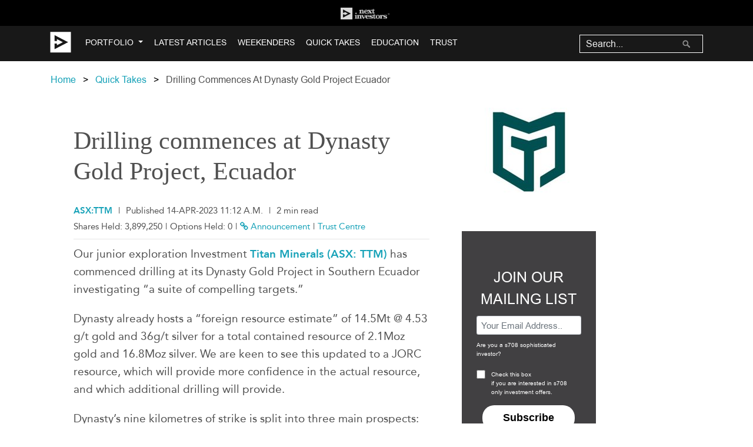

--- FILE ---
content_type: text/html; charset=utf-8
request_url: https://nextinvestors.com/quick-takes/drilling-commences-at-dynasty-gold-project-ecuador/
body_size: 21846
content:

<!DOCTYPE html>
<!--[if lt IE 7]>      <html class="no-js lt-ie9 lt-ie8 lt-ie7"> <![endif]-->
<!--[if IE 7]>         <html class="no-js lt-ie9 lt-ie8"> <![endif]-->
<!--[if IE 8]>         <html class="no-js lt-ie9"> <![endif]-->
<!--[if gt IE 8]><!-->
<html lang="en-AU" class="no-js">
  <!--<![endif]-->
  <head>
    <meta charset="utf-8" />
    <meta http-equiv="X-UA-Compatible" content="IE=edge" /><script type="text/javascript">window.NREUM||(NREUM={});NREUM.info={"beacon":"bam.nr-data.net","errorBeacon":"bam.nr-data.net","licenseKey":"fb3259a92c","applicationID":"81282908","transactionName":"YQcDY0FTWEtWARFQC1hNJ0JdUUJRWAxKSBFfAQpoR1NdXURME1ABQRFbZkZbVVNjAw5cNFkRFWFaV0EWUAcR","queueTime":0,"applicationTime":160,"agent":""};
(window.NREUM||(NREUM={})).init={ajax:{deny_list:["bam.nr-data.net"]},feature_flags:["soft_nav"]};(window.NREUM||(NREUM={})).loader_config={licenseKey:"fb3259a92c",applicationID:"81282908",browserID:"81283999"};;/*! For license information please see nr-loader-rum-1.308.0.min.js.LICENSE.txt */
(()=>{var e,t,r={163:(e,t,r)=>{"use strict";r.d(t,{j:()=>E});var n=r(384),i=r(1741);var a=r(2555);r(860).K7.genericEvents;const s="experimental.resources",o="register",c=e=>{if(!e||"string"!=typeof e)return!1;try{document.createDocumentFragment().querySelector(e)}catch{return!1}return!0};var d=r(2614),u=r(944),l=r(8122);const f="[data-nr-mask]",g=e=>(0,l.a)(e,(()=>{const e={feature_flags:[],experimental:{allow_registered_children:!1,resources:!1},mask_selector:"*",block_selector:"[data-nr-block]",mask_input_options:{color:!1,date:!1,"datetime-local":!1,email:!1,month:!1,number:!1,range:!1,search:!1,tel:!1,text:!1,time:!1,url:!1,week:!1,textarea:!1,select:!1,password:!0}};return{ajax:{deny_list:void 0,block_internal:!0,enabled:!0,autoStart:!0},api:{get allow_registered_children(){return e.feature_flags.includes(o)||e.experimental.allow_registered_children},set allow_registered_children(t){e.experimental.allow_registered_children=t},duplicate_registered_data:!1},browser_consent_mode:{enabled:!1},distributed_tracing:{enabled:void 0,exclude_newrelic_header:void 0,cors_use_newrelic_header:void 0,cors_use_tracecontext_headers:void 0,allowed_origins:void 0},get feature_flags(){return e.feature_flags},set feature_flags(t){e.feature_flags=t},generic_events:{enabled:!0,autoStart:!0},harvest:{interval:30},jserrors:{enabled:!0,autoStart:!0},logging:{enabled:!0,autoStart:!0},metrics:{enabled:!0,autoStart:!0},obfuscate:void 0,page_action:{enabled:!0},page_view_event:{enabled:!0,autoStart:!0},page_view_timing:{enabled:!0,autoStart:!0},performance:{capture_marks:!1,capture_measures:!1,capture_detail:!0,resources:{get enabled(){return e.feature_flags.includes(s)||e.experimental.resources},set enabled(t){e.experimental.resources=t},asset_types:[],first_party_domains:[],ignore_newrelic:!0}},privacy:{cookies_enabled:!0},proxy:{assets:void 0,beacon:void 0},session:{expiresMs:d.wk,inactiveMs:d.BB},session_replay:{autoStart:!0,enabled:!1,preload:!1,sampling_rate:10,error_sampling_rate:100,collect_fonts:!1,inline_images:!1,fix_stylesheets:!0,mask_all_inputs:!0,get mask_text_selector(){return e.mask_selector},set mask_text_selector(t){c(t)?e.mask_selector="".concat(t,",").concat(f):""===t||null===t?e.mask_selector=f:(0,u.R)(5,t)},get block_class(){return"nr-block"},get ignore_class(){return"nr-ignore"},get mask_text_class(){return"nr-mask"},get block_selector(){return e.block_selector},set block_selector(t){c(t)?e.block_selector+=",".concat(t):""!==t&&(0,u.R)(6,t)},get mask_input_options(){return e.mask_input_options},set mask_input_options(t){t&&"object"==typeof t?e.mask_input_options={...t,password:!0}:(0,u.R)(7,t)}},session_trace:{enabled:!0,autoStart:!0},soft_navigations:{enabled:!0,autoStart:!0},spa:{enabled:!0,autoStart:!0},ssl:void 0,user_actions:{enabled:!0,elementAttributes:["id","className","tagName","type"]}}})());var p=r(6154),m=r(9324);let h=0;const v={buildEnv:m.F3,distMethod:m.Xs,version:m.xv,originTime:p.WN},b={consented:!1},y={appMetadata:{},get consented(){return this.session?.state?.consent||b.consented},set consented(e){b.consented=e},customTransaction:void 0,denyList:void 0,disabled:!1,harvester:void 0,isolatedBacklog:!1,isRecording:!1,loaderType:void 0,maxBytes:3e4,obfuscator:void 0,onerror:void 0,ptid:void 0,releaseIds:{},session:void 0,timeKeeper:void 0,registeredEntities:[],jsAttributesMetadata:{bytes:0},get harvestCount(){return++h}},_=e=>{const t=(0,l.a)(e,y),r=Object.keys(v).reduce((e,t)=>(e[t]={value:v[t],writable:!1,configurable:!0,enumerable:!0},e),{});return Object.defineProperties(t,r)};var w=r(5701);const x=e=>{const t=e.startsWith("http");e+="/",r.p=t?e:"https://"+e};var R=r(7836),k=r(3241);const A={accountID:void 0,trustKey:void 0,agentID:void 0,licenseKey:void 0,applicationID:void 0,xpid:void 0},S=e=>(0,l.a)(e,A),T=new Set;function E(e,t={},r,s){let{init:o,info:c,loader_config:d,runtime:u={},exposed:l=!0}=t;if(!c){const e=(0,n.pV)();o=e.init,c=e.info,d=e.loader_config}e.init=g(o||{}),e.loader_config=S(d||{}),c.jsAttributes??={},p.bv&&(c.jsAttributes.isWorker=!0),e.info=(0,a.D)(c);const f=e.init,m=[c.beacon,c.errorBeacon];T.has(e.agentIdentifier)||(f.proxy.assets&&(x(f.proxy.assets),m.push(f.proxy.assets)),f.proxy.beacon&&m.push(f.proxy.beacon),e.beacons=[...m],function(e){const t=(0,n.pV)();Object.getOwnPropertyNames(i.W.prototype).forEach(r=>{const n=i.W.prototype[r];if("function"!=typeof n||"constructor"===n)return;let a=t[r];e[r]&&!1!==e.exposed&&"micro-agent"!==e.runtime?.loaderType&&(t[r]=(...t)=>{const n=e[r](...t);return a?a(...t):n})})}(e),(0,n.US)("activatedFeatures",w.B)),u.denyList=[...f.ajax.deny_list||[],...f.ajax.block_internal?m:[]],u.ptid=e.agentIdentifier,u.loaderType=r,e.runtime=_(u),T.has(e.agentIdentifier)||(e.ee=R.ee.get(e.agentIdentifier),e.exposed=l,(0,k.W)({agentIdentifier:e.agentIdentifier,drained:!!w.B?.[e.agentIdentifier],type:"lifecycle",name:"initialize",feature:void 0,data:e.config})),T.add(e.agentIdentifier)}},384:(e,t,r)=>{"use strict";r.d(t,{NT:()=>s,US:()=>u,Zm:()=>o,bQ:()=>d,dV:()=>c,pV:()=>l});var n=r(6154),i=r(1863),a=r(1910);const s={beacon:"bam.nr-data.net",errorBeacon:"bam.nr-data.net"};function o(){return n.gm.NREUM||(n.gm.NREUM={}),void 0===n.gm.newrelic&&(n.gm.newrelic=n.gm.NREUM),n.gm.NREUM}function c(){let e=o();return e.o||(e.o={ST:n.gm.setTimeout,SI:n.gm.setImmediate||n.gm.setInterval,CT:n.gm.clearTimeout,XHR:n.gm.XMLHttpRequest,REQ:n.gm.Request,EV:n.gm.Event,PR:n.gm.Promise,MO:n.gm.MutationObserver,FETCH:n.gm.fetch,WS:n.gm.WebSocket},(0,a.i)(...Object.values(e.o))),e}function d(e,t){let r=o();r.initializedAgents??={},t.initializedAt={ms:(0,i.t)(),date:new Date},r.initializedAgents[e]=t}function u(e,t){o()[e]=t}function l(){return function(){let e=o();const t=e.info||{};e.info={beacon:s.beacon,errorBeacon:s.errorBeacon,...t}}(),function(){let e=o();const t=e.init||{};e.init={...t}}(),c(),function(){let e=o();const t=e.loader_config||{};e.loader_config={...t}}(),o()}},782:(e,t,r)=>{"use strict";r.d(t,{T:()=>n});const n=r(860).K7.pageViewTiming},860:(e,t,r)=>{"use strict";r.d(t,{$J:()=>u,K7:()=>c,P3:()=>d,XX:()=>i,Yy:()=>o,df:()=>a,qY:()=>n,v4:()=>s});const n="events",i="jserrors",a="browser/blobs",s="rum",o="browser/logs",c={ajax:"ajax",genericEvents:"generic_events",jserrors:i,logging:"logging",metrics:"metrics",pageAction:"page_action",pageViewEvent:"page_view_event",pageViewTiming:"page_view_timing",sessionReplay:"session_replay",sessionTrace:"session_trace",softNav:"soft_navigations",spa:"spa"},d={[c.pageViewEvent]:1,[c.pageViewTiming]:2,[c.metrics]:3,[c.jserrors]:4,[c.spa]:5,[c.ajax]:6,[c.sessionTrace]:7,[c.softNav]:8,[c.sessionReplay]:9,[c.logging]:10,[c.genericEvents]:11},u={[c.pageViewEvent]:s,[c.pageViewTiming]:n,[c.ajax]:n,[c.spa]:n,[c.softNav]:n,[c.metrics]:i,[c.jserrors]:i,[c.sessionTrace]:a,[c.sessionReplay]:a,[c.logging]:o,[c.genericEvents]:"ins"}},944:(e,t,r)=>{"use strict";r.d(t,{R:()=>i});var n=r(3241);function i(e,t){"function"==typeof console.debug&&(console.debug("New Relic Warning: https://github.com/newrelic/newrelic-browser-agent/blob/main/docs/warning-codes.md#".concat(e),t),(0,n.W)({agentIdentifier:null,drained:null,type:"data",name:"warn",feature:"warn",data:{code:e,secondary:t}}))}},1687:(e,t,r)=>{"use strict";r.d(t,{Ak:()=>d,Ze:()=>f,x3:()=>u});var n=r(3241),i=r(7836),a=r(3606),s=r(860),o=r(2646);const c={};function d(e,t){const r={staged:!1,priority:s.P3[t]||0};l(e),c[e].get(t)||c[e].set(t,r)}function u(e,t){e&&c[e]&&(c[e].get(t)&&c[e].delete(t),p(e,t,!1),c[e].size&&g(e))}function l(e){if(!e)throw new Error("agentIdentifier required");c[e]||(c[e]=new Map)}function f(e="",t="feature",r=!1){if(l(e),!e||!c[e].get(t)||r)return p(e,t);c[e].get(t).staged=!0,g(e)}function g(e){const t=Array.from(c[e]);t.every(([e,t])=>t.staged)&&(t.sort((e,t)=>e[1].priority-t[1].priority),t.forEach(([t])=>{c[e].delete(t),p(e,t)}))}function p(e,t,r=!0){const s=e?i.ee.get(e):i.ee,c=a.i.handlers;if(!s.aborted&&s.backlog&&c){if((0,n.W)({agentIdentifier:e,type:"lifecycle",name:"drain",feature:t}),r){const e=s.backlog[t],r=c[t];if(r){for(let t=0;e&&t<e.length;++t)m(e[t],r);Object.entries(r).forEach(([e,t])=>{Object.values(t||{}).forEach(t=>{t[0]?.on&&t[0]?.context()instanceof o.y&&t[0].on(e,t[1])})})}}s.isolatedBacklog||delete c[t],s.backlog[t]=null,s.emit("drain-"+t,[])}}function m(e,t){var r=e[1];Object.values(t[r]||{}).forEach(t=>{var r=e[0];if(t[0]===r){var n=t[1],i=e[3],a=e[2];n.apply(i,a)}})}},1738:(e,t,r)=>{"use strict";r.d(t,{U:()=>g,Y:()=>f});var n=r(3241),i=r(9908),a=r(1863),s=r(944),o=r(5701),c=r(3969),d=r(8362),u=r(860),l=r(4261);function f(e,t,r,a){const f=a||r;!f||f[e]&&f[e]!==d.d.prototype[e]||(f[e]=function(){(0,i.p)(c.xV,["API/"+e+"/called"],void 0,u.K7.metrics,r.ee),(0,n.W)({agentIdentifier:r.agentIdentifier,drained:!!o.B?.[r.agentIdentifier],type:"data",name:"api",feature:l.Pl+e,data:{}});try{return t.apply(this,arguments)}catch(e){(0,s.R)(23,e)}})}function g(e,t,r,n,s){const o=e.info;null===r?delete o.jsAttributes[t]:o.jsAttributes[t]=r,(s||null===r)&&(0,i.p)(l.Pl+n,[(0,a.t)(),t,r],void 0,"session",e.ee)}},1741:(e,t,r)=>{"use strict";r.d(t,{W:()=>a});var n=r(944),i=r(4261);class a{#e(e,...t){if(this[e]!==a.prototype[e])return this[e](...t);(0,n.R)(35,e)}addPageAction(e,t){return this.#e(i.hG,e,t)}register(e){return this.#e(i.eY,e)}recordCustomEvent(e,t){return this.#e(i.fF,e,t)}setPageViewName(e,t){return this.#e(i.Fw,e,t)}setCustomAttribute(e,t,r){return this.#e(i.cD,e,t,r)}noticeError(e,t){return this.#e(i.o5,e,t)}setUserId(e,t=!1){return this.#e(i.Dl,e,t)}setApplicationVersion(e){return this.#e(i.nb,e)}setErrorHandler(e){return this.#e(i.bt,e)}addRelease(e,t){return this.#e(i.k6,e,t)}log(e,t){return this.#e(i.$9,e,t)}start(){return this.#e(i.d3)}finished(e){return this.#e(i.BL,e)}recordReplay(){return this.#e(i.CH)}pauseReplay(){return this.#e(i.Tb)}addToTrace(e){return this.#e(i.U2,e)}setCurrentRouteName(e){return this.#e(i.PA,e)}interaction(e){return this.#e(i.dT,e)}wrapLogger(e,t,r){return this.#e(i.Wb,e,t,r)}measure(e,t){return this.#e(i.V1,e,t)}consent(e){return this.#e(i.Pv,e)}}},1863:(e,t,r)=>{"use strict";function n(){return Math.floor(performance.now())}r.d(t,{t:()=>n})},1910:(e,t,r)=>{"use strict";r.d(t,{i:()=>a});var n=r(944);const i=new Map;function a(...e){return e.every(e=>{if(i.has(e))return i.get(e);const t="function"==typeof e?e.toString():"",r=t.includes("[native code]"),a=t.includes("nrWrapper");return r||a||(0,n.R)(64,e?.name||t),i.set(e,r),r})}},2555:(e,t,r)=>{"use strict";r.d(t,{D:()=>o,f:()=>s});var n=r(384),i=r(8122);const a={beacon:n.NT.beacon,errorBeacon:n.NT.errorBeacon,licenseKey:void 0,applicationID:void 0,sa:void 0,queueTime:void 0,applicationTime:void 0,ttGuid:void 0,user:void 0,account:void 0,product:void 0,extra:void 0,jsAttributes:{},userAttributes:void 0,atts:void 0,transactionName:void 0,tNamePlain:void 0};function s(e){try{return!!e.licenseKey&&!!e.errorBeacon&&!!e.applicationID}catch(e){return!1}}const o=e=>(0,i.a)(e,a)},2614:(e,t,r)=>{"use strict";r.d(t,{BB:()=>s,H3:()=>n,g:()=>d,iL:()=>c,tS:()=>o,uh:()=>i,wk:()=>a});const n="NRBA",i="SESSION",a=144e5,s=18e5,o={STARTED:"session-started",PAUSE:"session-pause",RESET:"session-reset",RESUME:"session-resume",UPDATE:"session-update"},c={SAME_TAB:"same-tab",CROSS_TAB:"cross-tab"},d={OFF:0,FULL:1,ERROR:2}},2646:(e,t,r)=>{"use strict";r.d(t,{y:()=>n});class n{constructor(e){this.contextId=e}}},2843:(e,t,r)=>{"use strict";r.d(t,{G:()=>a,u:()=>i});var n=r(3878);function i(e,t=!1,r,i){(0,n.DD)("visibilitychange",function(){if(t)return void("hidden"===document.visibilityState&&e());e(document.visibilityState)},r,i)}function a(e,t,r){(0,n.sp)("pagehide",e,t,r)}},3241:(e,t,r)=>{"use strict";r.d(t,{W:()=>a});var n=r(6154);const i="newrelic";function a(e={}){try{n.gm.dispatchEvent(new CustomEvent(i,{detail:e}))}catch(e){}}},3606:(e,t,r)=>{"use strict";r.d(t,{i:()=>a});var n=r(9908);a.on=s;var i=a.handlers={};function a(e,t,r,a){s(a||n.d,i,e,t,r)}function s(e,t,r,i,a){a||(a="feature"),e||(e=n.d);var s=t[a]=t[a]||{};(s[r]=s[r]||[]).push([e,i])}},3878:(e,t,r)=>{"use strict";function n(e,t){return{capture:e,passive:!1,signal:t}}function i(e,t,r=!1,i){window.addEventListener(e,t,n(r,i))}function a(e,t,r=!1,i){document.addEventListener(e,t,n(r,i))}r.d(t,{DD:()=>a,jT:()=>n,sp:()=>i})},3969:(e,t,r)=>{"use strict";r.d(t,{TZ:()=>n,XG:()=>o,rs:()=>i,xV:()=>s,z_:()=>a});const n=r(860).K7.metrics,i="sm",a="cm",s="storeSupportabilityMetrics",o="storeEventMetrics"},4234:(e,t,r)=>{"use strict";r.d(t,{W:()=>a});var n=r(7836),i=r(1687);class a{constructor(e,t){this.agentIdentifier=e,this.ee=n.ee.get(e),this.featureName=t,this.blocked=!1}deregisterDrain(){(0,i.x3)(this.agentIdentifier,this.featureName)}}},4261:(e,t,r)=>{"use strict";r.d(t,{$9:()=>d,BL:()=>o,CH:()=>g,Dl:()=>_,Fw:()=>y,PA:()=>h,Pl:()=>n,Pv:()=>k,Tb:()=>l,U2:()=>a,V1:()=>R,Wb:()=>x,bt:()=>b,cD:()=>v,d3:()=>w,dT:()=>c,eY:()=>p,fF:()=>f,hG:()=>i,k6:()=>s,nb:()=>m,o5:()=>u});const n="api-",i="addPageAction",a="addToTrace",s="addRelease",o="finished",c="interaction",d="log",u="noticeError",l="pauseReplay",f="recordCustomEvent",g="recordReplay",p="register",m="setApplicationVersion",h="setCurrentRouteName",v="setCustomAttribute",b="setErrorHandler",y="setPageViewName",_="setUserId",w="start",x="wrapLogger",R="measure",k="consent"},5289:(e,t,r)=>{"use strict";r.d(t,{GG:()=>s,Qr:()=>c,sB:()=>o});var n=r(3878),i=r(6389);function a(){return"undefined"==typeof document||"complete"===document.readyState}function s(e,t){if(a())return e();const r=(0,i.J)(e),s=setInterval(()=>{a()&&(clearInterval(s),r())},500);(0,n.sp)("load",r,t)}function o(e){if(a())return e();(0,n.DD)("DOMContentLoaded",e)}function c(e){if(a())return e();(0,n.sp)("popstate",e)}},5607:(e,t,r)=>{"use strict";r.d(t,{W:()=>n});const n=(0,r(9566).bz)()},5701:(e,t,r)=>{"use strict";r.d(t,{B:()=>a,t:()=>s});var n=r(3241);const i=new Set,a={};function s(e,t){const r=t.agentIdentifier;a[r]??={},e&&"object"==typeof e&&(i.has(r)||(t.ee.emit("rumresp",[e]),a[r]=e,i.add(r),(0,n.W)({agentIdentifier:r,loaded:!0,drained:!0,type:"lifecycle",name:"load",feature:void 0,data:e})))}},6154:(e,t,r)=>{"use strict";r.d(t,{OF:()=>c,RI:()=>i,WN:()=>u,bv:()=>a,eN:()=>l,gm:()=>s,mw:()=>o,sb:()=>d});var n=r(1863);const i="undefined"!=typeof window&&!!window.document,a="undefined"!=typeof WorkerGlobalScope&&("undefined"!=typeof self&&self instanceof WorkerGlobalScope&&self.navigator instanceof WorkerNavigator||"undefined"!=typeof globalThis&&globalThis instanceof WorkerGlobalScope&&globalThis.navigator instanceof WorkerNavigator),s=i?window:"undefined"!=typeof WorkerGlobalScope&&("undefined"!=typeof self&&self instanceof WorkerGlobalScope&&self||"undefined"!=typeof globalThis&&globalThis instanceof WorkerGlobalScope&&globalThis),o=Boolean("hidden"===s?.document?.visibilityState),c=/iPad|iPhone|iPod/.test(s.navigator?.userAgent),d=c&&"undefined"==typeof SharedWorker,u=((()=>{const e=s.navigator?.userAgent?.match(/Firefox[/\s](\d+\.\d+)/);Array.isArray(e)&&e.length>=2&&e[1]})(),Date.now()-(0,n.t)()),l=()=>"undefined"!=typeof PerformanceNavigationTiming&&s?.performance?.getEntriesByType("navigation")?.[0]?.responseStart},6389:(e,t,r)=>{"use strict";function n(e,t=500,r={}){const n=r?.leading||!1;let i;return(...r)=>{n&&void 0===i&&(e.apply(this,r),i=setTimeout(()=>{i=clearTimeout(i)},t)),n||(clearTimeout(i),i=setTimeout(()=>{e.apply(this,r)},t))}}function i(e){let t=!1;return(...r)=>{t||(t=!0,e.apply(this,r))}}r.d(t,{J:()=>i,s:()=>n})},6630:(e,t,r)=>{"use strict";r.d(t,{T:()=>n});const n=r(860).K7.pageViewEvent},7699:(e,t,r)=>{"use strict";r.d(t,{It:()=>a,KC:()=>o,No:()=>i,qh:()=>s});var n=r(860);const i=16e3,a=1e6,s="SESSION_ERROR",o={[n.K7.logging]:!0,[n.K7.genericEvents]:!1,[n.K7.jserrors]:!1,[n.K7.ajax]:!1}},7836:(e,t,r)=>{"use strict";r.d(t,{P:()=>o,ee:()=>c});var n=r(384),i=r(8990),a=r(2646),s=r(5607);const o="nr@context:".concat(s.W),c=function e(t,r){var n={},s={},u={},l=!1;try{l=16===r.length&&d.initializedAgents?.[r]?.runtime.isolatedBacklog}catch(e){}var f={on:p,addEventListener:p,removeEventListener:function(e,t){var r=n[e];if(!r)return;for(var i=0;i<r.length;i++)r[i]===t&&r.splice(i,1)},emit:function(e,r,n,i,a){!1!==a&&(a=!0);if(c.aborted&&!i)return;t&&a&&t.emit(e,r,n);var o=g(n);m(e).forEach(e=>{e.apply(o,r)});var d=v()[s[e]];d&&d.push([f,e,r,o]);return o},get:h,listeners:m,context:g,buffer:function(e,t){const r=v();if(t=t||"feature",f.aborted)return;Object.entries(e||{}).forEach(([e,n])=>{s[n]=t,t in r||(r[t]=[])})},abort:function(){f._aborted=!0,Object.keys(f.backlog).forEach(e=>{delete f.backlog[e]})},isBuffering:function(e){return!!v()[s[e]]},debugId:r,backlog:l?{}:t&&"object"==typeof t.backlog?t.backlog:{},isolatedBacklog:l};return Object.defineProperty(f,"aborted",{get:()=>{let e=f._aborted||!1;return e||(t&&(e=t.aborted),e)}}),f;function g(e){return e&&e instanceof a.y?e:e?(0,i.I)(e,o,()=>new a.y(o)):new a.y(o)}function p(e,t){n[e]=m(e).concat(t)}function m(e){return n[e]||[]}function h(t){return u[t]=u[t]||e(f,t)}function v(){return f.backlog}}(void 0,"globalEE"),d=(0,n.Zm)();d.ee||(d.ee=c)},8122:(e,t,r)=>{"use strict";r.d(t,{a:()=>i});var n=r(944);function i(e,t){try{if(!e||"object"!=typeof e)return(0,n.R)(3);if(!t||"object"!=typeof t)return(0,n.R)(4);const r=Object.create(Object.getPrototypeOf(t),Object.getOwnPropertyDescriptors(t)),a=0===Object.keys(r).length?e:r;for(let s in a)if(void 0!==e[s])try{if(null===e[s]){r[s]=null;continue}Array.isArray(e[s])&&Array.isArray(t[s])?r[s]=Array.from(new Set([...e[s],...t[s]])):"object"==typeof e[s]&&"object"==typeof t[s]?r[s]=i(e[s],t[s]):r[s]=e[s]}catch(e){r[s]||(0,n.R)(1,e)}return r}catch(e){(0,n.R)(2,e)}}},8362:(e,t,r)=>{"use strict";r.d(t,{d:()=>a});var n=r(9566),i=r(1741);class a extends i.W{agentIdentifier=(0,n.LA)(16)}},8374:(e,t,r)=>{r.nc=(()=>{try{return document?.currentScript?.nonce}catch(e){}return""})()},8990:(e,t,r)=>{"use strict";r.d(t,{I:()=>i});var n=Object.prototype.hasOwnProperty;function i(e,t,r){if(n.call(e,t))return e[t];var i=r();if(Object.defineProperty&&Object.keys)try{return Object.defineProperty(e,t,{value:i,writable:!0,enumerable:!1}),i}catch(e){}return e[t]=i,i}},9324:(e,t,r)=>{"use strict";r.d(t,{F3:()=>i,Xs:()=>a,xv:()=>n});const n="1.308.0",i="PROD",a="CDN"},9566:(e,t,r)=>{"use strict";r.d(t,{LA:()=>o,bz:()=>s});var n=r(6154);const i="xxxxxxxx-xxxx-4xxx-yxxx-xxxxxxxxxxxx";function a(e,t){return e?15&e[t]:16*Math.random()|0}function s(){const e=n.gm?.crypto||n.gm?.msCrypto;let t,r=0;return e&&e.getRandomValues&&(t=e.getRandomValues(new Uint8Array(30))),i.split("").map(e=>"x"===e?a(t,r++).toString(16):"y"===e?(3&a()|8).toString(16):e).join("")}function o(e){const t=n.gm?.crypto||n.gm?.msCrypto;let r,i=0;t&&t.getRandomValues&&(r=t.getRandomValues(new Uint8Array(e)));const s=[];for(var o=0;o<e;o++)s.push(a(r,i++).toString(16));return s.join("")}},9908:(e,t,r)=>{"use strict";r.d(t,{d:()=>n,p:()=>i});var n=r(7836).ee.get("handle");function i(e,t,r,i,a){a?(a.buffer([e],i),a.emit(e,t,r)):(n.buffer([e],i),n.emit(e,t,r))}}},n={};function i(e){var t=n[e];if(void 0!==t)return t.exports;var a=n[e]={exports:{}};return r[e](a,a.exports,i),a.exports}i.m=r,i.d=(e,t)=>{for(var r in t)i.o(t,r)&&!i.o(e,r)&&Object.defineProperty(e,r,{enumerable:!0,get:t[r]})},i.f={},i.e=e=>Promise.all(Object.keys(i.f).reduce((t,r)=>(i.f[r](e,t),t),[])),i.u=e=>"nr-rum-1.308.0.min.js",i.o=(e,t)=>Object.prototype.hasOwnProperty.call(e,t),e={},t="NRBA-1.308.0.PROD:",i.l=(r,n,a,s)=>{if(e[r])e[r].push(n);else{var o,c;if(void 0!==a)for(var d=document.getElementsByTagName("script"),u=0;u<d.length;u++){var l=d[u];if(l.getAttribute("src")==r||l.getAttribute("data-webpack")==t+a){o=l;break}}if(!o){c=!0;var f={296:"sha512-+MIMDsOcckGXa1EdWHqFNv7P+JUkd5kQwCBr3KE6uCvnsBNUrdSt4a/3/L4j4TxtnaMNjHpza2/erNQbpacJQA=="};(o=document.createElement("script")).charset="utf-8",i.nc&&o.setAttribute("nonce",i.nc),o.setAttribute("data-webpack",t+a),o.src=r,0!==o.src.indexOf(window.location.origin+"/")&&(o.crossOrigin="anonymous"),f[s]&&(o.integrity=f[s])}e[r]=[n];var g=(t,n)=>{o.onerror=o.onload=null,clearTimeout(p);var i=e[r];if(delete e[r],o.parentNode&&o.parentNode.removeChild(o),i&&i.forEach(e=>e(n)),t)return t(n)},p=setTimeout(g.bind(null,void 0,{type:"timeout",target:o}),12e4);o.onerror=g.bind(null,o.onerror),o.onload=g.bind(null,o.onload),c&&document.head.appendChild(o)}},i.r=e=>{"undefined"!=typeof Symbol&&Symbol.toStringTag&&Object.defineProperty(e,Symbol.toStringTag,{value:"Module"}),Object.defineProperty(e,"__esModule",{value:!0})},i.p="https://js-agent.newrelic.com/",(()=>{var e={374:0,840:0};i.f.j=(t,r)=>{var n=i.o(e,t)?e[t]:void 0;if(0!==n)if(n)r.push(n[2]);else{var a=new Promise((r,i)=>n=e[t]=[r,i]);r.push(n[2]=a);var s=i.p+i.u(t),o=new Error;i.l(s,r=>{if(i.o(e,t)&&(0!==(n=e[t])&&(e[t]=void 0),n)){var a=r&&("load"===r.type?"missing":r.type),s=r&&r.target&&r.target.src;o.message="Loading chunk "+t+" failed: ("+a+": "+s+")",o.name="ChunkLoadError",o.type=a,o.request=s,n[1](o)}},"chunk-"+t,t)}};var t=(t,r)=>{var n,a,[s,o,c]=r,d=0;if(s.some(t=>0!==e[t])){for(n in o)i.o(o,n)&&(i.m[n]=o[n]);if(c)c(i)}for(t&&t(r);d<s.length;d++)a=s[d],i.o(e,a)&&e[a]&&e[a][0](),e[a]=0},r=self["webpackChunk:NRBA-1.308.0.PROD"]=self["webpackChunk:NRBA-1.308.0.PROD"]||[];r.forEach(t.bind(null,0)),r.push=t.bind(null,r.push.bind(r))})(),(()=>{"use strict";i(8374);var e=i(8362),t=i(860);const r=Object.values(t.K7);var n=i(163);var a=i(9908),s=i(1863),o=i(4261),c=i(1738);var d=i(1687),u=i(4234),l=i(5289),f=i(6154),g=i(944),p=i(384);const m=e=>f.RI&&!0===e?.privacy.cookies_enabled;function h(e){return!!(0,p.dV)().o.MO&&m(e)&&!0===e?.session_trace.enabled}var v=i(6389),b=i(7699);class y extends u.W{constructor(e,t){super(e.agentIdentifier,t),this.agentRef=e,this.abortHandler=void 0,this.featAggregate=void 0,this.loadedSuccessfully=void 0,this.onAggregateImported=new Promise(e=>{this.loadedSuccessfully=e}),this.deferred=Promise.resolve(),!1===e.init[this.featureName].autoStart?this.deferred=new Promise((t,r)=>{this.ee.on("manual-start-all",(0,v.J)(()=>{(0,d.Ak)(e.agentIdentifier,this.featureName),t()}))}):(0,d.Ak)(e.agentIdentifier,t)}importAggregator(e,t,r={}){if(this.featAggregate)return;const n=async()=>{let n;await this.deferred;try{if(m(e.init)){const{setupAgentSession:t}=await i.e(296).then(i.bind(i,3305));n=t(e)}}catch(e){(0,g.R)(20,e),this.ee.emit("internal-error",[e]),(0,a.p)(b.qh,[e],void 0,this.featureName,this.ee)}try{if(!this.#t(this.featureName,n,e.init))return(0,d.Ze)(this.agentIdentifier,this.featureName),void this.loadedSuccessfully(!1);const{Aggregate:i}=await t();this.featAggregate=new i(e,r),e.runtime.harvester.initializedAggregates.push(this.featAggregate),this.loadedSuccessfully(!0)}catch(e){(0,g.R)(34,e),this.abortHandler?.(),(0,d.Ze)(this.agentIdentifier,this.featureName,!0),this.loadedSuccessfully(!1),this.ee&&this.ee.abort()}};f.RI?(0,l.GG)(()=>n(),!0):n()}#t(e,r,n){if(this.blocked)return!1;switch(e){case t.K7.sessionReplay:return h(n)&&!!r;case t.K7.sessionTrace:return!!r;default:return!0}}}var _=i(6630),w=i(2614),x=i(3241);class R extends y{static featureName=_.T;constructor(e){var t;super(e,_.T),this.setupInspectionEvents(e.agentIdentifier),t=e,(0,c.Y)(o.Fw,function(e,r){"string"==typeof e&&("/"!==e.charAt(0)&&(e="/"+e),t.runtime.customTransaction=(r||"http://custom.transaction")+e,(0,a.p)(o.Pl+o.Fw,[(0,s.t)()],void 0,void 0,t.ee))},t),this.importAggregator(e,()=>i.e(296).then(i.bind(i,3943)))}setupInspectionEvents(e){const t=(t,r)=>{t&&(0,x.W)({agentIdentifier:e,timeStamp:t.timeStamp,loaded:"complete"===t.target.readyState,type:"window",name:r,data:t.target.location+""})};(0,l.sB)(e=>{t(e,"DOMContentLoaded")}),(0,l.GG)(e=>{t(e,"load")}),(0,l.Qr)(e=>{t(e,"navigate")}),this.ee.on(w.tS.UPDATE,(t,r)=>{(0,x.W)({agentIdentifier:e,type:"lifecycle",name:"session",data:r})})}}class k extends e.d{constructor(e){var t;(super(),f.gm)?(this.features={},(0,p.bQ)(this.agentIdentifier,this),this.desiredFeatures=new Set(e.features||[]),this.desiredFeatures.add(R),(0,n.j)(this,e,e.loaderType||"agent"),t=this,(0,c.Y)(o.cD,function(e,r,n=!1){if("string"==typeof e){if(["string","number","boolean"].includes(typeof r)||null===r)return(0,c.U)(t,e,r,o.cD,n);(0,g.R)(40,typeof r)}else(0,g.R)(39,typeof e)},t),function(e){(0,c.Y)(o.Dl,function(t,r=!1){if("string"!=typeof t&&null!==t)return void(0,g.R)(41,typeof t);const n=e.info.jsAttributes["enduser.id"];r&&null!=n&&n!==t?(0,a.p)(o.Pl+"setUserIdAndResetSession",[t],void 0,"session",e.ee):(0,c.U)(e,"enduser.id",t,o.Dl,!0)},e)}(this),function(e){(0,c.Y)(o.nb,function(t){if("string"==typeof t||null===t)return(0,c.U)(e,"application.version",t,o.nb,!1);(0,g.R)(42,typeof t)},e)}(this),function(e){(0,c.Y)(o.d3,function(){e.ee.emit("manual-start-all")},e)}(this),function(e){(0,c.Y)(o.Pv,function(t=!0){if("boolean"==typeof t){if((0,a.p)(o.Pl+o.Pv,[t],void 0,"session",e.ee),e.runtime.consented=t,t){const t=e.features.page_view_event;t.onAggregateImported.then(e=>{const r=t.featAggregate;e&&!r.sentRum&&r.sendRum()})}}else(0,g.R)(65,typeof t)},e)}(this),this.run()):(0,g.R)(21)}get config(){return{info:this.info,init:this.init,loader_config:this.loader_config,runtime:this.runtime}}get api(){return this}run(){try{const e=function(e){const t={};return r.forEach(r=>{t[r]=!!e[r]?.enabled}),t}(this.init),n=[...this.desiredFeatures];n.sort((e,r)=>t.P3[e.featureName]-t.P3[r.featureName]),n.forEach(r=>{if(!e[r.featureName]&&r.featureName!==t.K7.pageViewEvent)return;if(r.featureName===t.K7.spa)return void(0,g.R)(67);const n=function(e){switch(e){case t.K7.ajax:return[t.K7.jserrors];case t.K7.sessionTrace:return[t.K7.ajax,t.K7.pageViewEvent];case t.K7.sessionReplay:return[t.K7.sessionTrace];case t.K7.pageViewTiming:return[t.K7.pageViewEvent];default:return[]}}(r.featureName).filter(e=>!(e in this.features));n.length>0&&(0,g.R)(36,{targetFeature:r.featureName,missingDependencies:n}),this.features[r.featureName]=new r(this)})}catch(e){(0,g.R)(22,e);for(const e in this.features)this.features[e].abortHandler?.();const t=(0,p.Zm)();delete t.initializedAgents[this.agentIdentifier]?.features,delete this.sharedAggregator;return t.ee.get(this.agentIdentifier).abort(),!1}}}var A=i(2843),S=i(782);class T extends y{static featureName=S.T;constructor(e){super(e,S.T),f.RI&&((0,A.u)(()=>(0,a.p)("docHidden",[(0,s.t)()],void 0,S.T,this.ee),!0),(0,A.G)(()=>(0,a.p)("winPagehide",[(0,s.t)()],void 0,S.T,this.ee)),this.importAggregator(e,()=>i.e(296).then(i.bind(i,2117))))}}var E=i(3969);class I extends y{static featureName=E.TZ;constructor(e){super(e,E.TZ),f.RI&&document.addEventListener("securitypolicyviolation",e=>{(0,a.p)(E.xV,["Generic/CSPViolation/Detected"],void 0,this.featureName,this.ee)}),this.importAggregator(e,()=>i.e(296).then(i.bind(i,9623)))}}new k({features:[R,T,I],loaderType:"lite"})})()})();</script>
    <title>
      
        Drilling commences at Dynasty Gold Project, Ecuador
      
    </title>

    <!-- Prefetch DNS for external assets and establish connection -->
    <style>[x-cloak]{display:none!important}</style>
    <link rel="preconnect dns-prefetch" href="https://cdn.jsdelivr.net">
    <link rel="preconnect dns-prefetch" href="https://cdn.ravenjs.com">
    <link rel="preconnect dns-prefetch" href="https://www.googletagmanager.com">

    <script src="https://cdn.jsdelivr.net/npm/jquery@3.6.4/dist/jquery.min.js"
            crossorigin="anonymous"></script>

    <script src="https://cdnjs.cloudflare.com/ajax/libs/jquery-touch-events/2.0.0/jquery.mobile-events.min.js"
            crossorigin="anonymous"></script>

    <link rel="stylesheet prefetch"
          href="https://cdn.jsdelivr.net/npm/bootstrap@4.6.1/dist/css/bootstrap.min.css"
          integrity="sha384-zCbKRCUGaJDkqS1kPbPd7TveP5iyJE0EjAuZQTgFLD2ylzuqKfdKlfG/eSrtxUkn"
          crossorigin="anonymous">
    <script src="https://cdn.jsdelivr.net/npm/bootstrap@5.0.2/dist/js/bootstrap.bundle.min.js"
            integrity="sha384-MrcW6ZMFYlzcLA8Nl+NtUVF0sA7MsXsP1UyJoMp4YLEuNSfAP+JcXn/tWtIaxVXM"
            crossorigin="anonymous"
            async></script>
    <link rel="preload"
          crossorigin="anonymous"
          href="https://cdn.jsdelivr.net/npm/font-awesome@4.7.0/css/font-awesome.min.css"
          as="style"
          onload="this.onload=null;this.rel='stylesheet'">
    <noscript>
      <link rel="stylesheet"
            href="https://cdn.jsdelivr.net/npm/font-awesome@4.7.0/css/font-awesome.min.css"
            crossorigin="anonymous">
    </noscript>
    <meta name="viewport" content="width=device-width, initial-scale=1" />
    <link rel="preload"
          href="/static/shared/js/alpinejs.min.js"
          as="script">

    

    
      <!-- The rest of the favicon that are not used should delete after website merge -->
      <link rel="icon"
            type="image/x-icon"
            href="/nextinvestors/favicon/favicon.ico">
      <link rel="icon"
            type="image/png"
            sizes="16x16"
            href="/nextinvestors/favicon/favicon-16x16.png">
      <link rel="icon"
            type="image/png"
            sizes="32x32"
            href="/nextinvestors/favicon/favicon-32x32.png">
      <link rel="apple-touch-icon"
            href="/nextinvestors/favicon/apple-icon.png">
      <link rel="icon"
            type="image/png"
            sizes="192x192"
            href="/nextinvestors/favicon/android-icon-192x192.png">
      <link rel="icon"
            type="image/png"
            sizes="512x512"
            href="/nextinvestors/favicon/android-icon-512x512.png">
    

    
  



<meta name="description" content="None" />

<meta property="fb:app_id" content=""/>

<meta property="og:locale" content="en_US" />
<meta property="og:site_name" content="Next Investors" />
<meta property="og:type" content="NewsArticle" />
<meta property="og:url" content="https://nextinvestors.com/quick-takes/drilling-commences-at-dynasty-gold-project-ecuador/" />
<meta property="og:title" content="Drilling commences at Dynasty Gold Project, Ecuador" />
<meta property="og:description" content="None" />
<meta property="og:image:width" content="900" />
<meta property="og:image:height" content="506" />
<meta property="og:image" content="https://sdcms-prod.s3.ap-southeast-2.amazonaws.com/images/Drilling-kicks-off-at-Dynasty_qODm.2e16d0ba.fill-900x506.png" />
<meta property="og:updated_time" content="2023-04-14T11:12:00+10:00" />

<meta name="twitter:site" content="https://twitter.com/nextinvestors" />
<meta name="twitter:creator" content="https://twitter.com/nextinvestors" />
<meta name="twitter:card" content="summary_large_image" />
<meta name="twitter:title" content="Drilling commences at Dynasty Gold Project, Ecuador" />
<meta name="twitter:description" content="None" />
<meta name="twitter:image" content="https://sdcms-prod.s3.ap-southeast-2.amazonaws.com/images/Drilling-kicks-off-at-Dynasty_qODm.2e16d0ba.fill-900x506.png" />

<meta property="article:publisher" content="Next Investors" />
<meta property="article:section" content="Quick Takes" />
<meta property="article:published_time" content="2023-04-14T11:12:00+10:00" />
<meta property="article:modified_time" content="2023-04-14T11:12:00+10:00" />


<script type="application/ld+json">
  
    [
  {
    "@context": "http://schema.org",
    "@type": "NewsArticle",
    "author": "Next Investors",
    "mainEntityOfPage": {
      "@type": "WebPage",
      "@id": "https://nextinvestors.com/quick-takes/drilling-commences-at-dynasty-gold-project-ecuador/"
    },
    "headline": "Drilling commences at Dynasty Gold Project, Ecuador",
    "description": null,
    "publisher": {
      "@type": "Organization",
      "name": "Next Investors",
      "url": "https://nextinvestors.com",
      "description": "Discover the ASX listed small cap stocks that the experienced team at Next Investors are investing in today.",
      "sameAs": [
        "https://twitter.com/nextinvestors",
        "https://www.facebook.com/nextinvestors",
        "https://www.linkedin.com/company/the-next-investors/"
      ],
      "logo": {
        "@type": "ImageObject",
        "url": "https://nextinvestors.com",
        "width": 600,
        "height": 60
      }
    },
    "datePublished": "2023-04-14T11:12:00+10:00",
    "about": {
      "@type": "Corporation",
      "name": "Titan Minerals Limited",
      "tickerSymbol": "ASX TTM"
    }
  }
] 
  
</script>



    
    

    

    

    
  
<script type="text/javascript">
    let event = ""
    let sitedata = "nextinvestors"
    if(sitedata == "nextinvestors"){
        event = 'niEvent'
    }else if(sitedata == "catalysthunter"){
        event = 'chEvent'
    }else if(sitedata == "finfeed"){
        event = 'ffEvent'
    }

    let dataLayer = {
        'page_type': '',
        
    }
    dataLayer.event = event
    window.dataLayer = window.dataLayer || [];
    window.dataLayer.push(dataLayer);
</script>



    
      <script>
        var ga_event = 'sdEvent';
        if (window.location.href.indexOf("nextinvestors") > -1){
          ga_event = 'niEvent';
        }else if (window.location.href.indexOf("catalysthunter") > -1){
          ga_event = 'chEvent';
        }else if (window.location.href.indexOf("finfeed") > -1){
          ga_event = 'ffEvent';
        }else if (window.location.href.indexOf("wise-owl") > -1){
          ga_event = 'woEvent';
        }
        window.dataLayer=window.dataLayer||[];
        let data = {
          'event': ga_event,
          'page_type': ''
        }
        window.dataLayer.push(data);
      </script>
    

    
      <!-- Google Tag Manager -->
      <script>(function(w,d,s,l,i){w[l]=w[l]||[];w[l].push({'gtm.start':
      new Date().getTime(),event:'gtm.js'});var f=d.getElementsByTagName(s)[0],
      j=d.createElement(s),dl=l!='dataLayer'?'&l='+l:'';j.async=true;j.src=
      'https://www.googletagmanager.com/gtm.js?id='+i+dl;f.parentNode.insertBefore(j,f);
      })(window,document,'script','dataLayer','GTM-T7FGH6');
      </script>
      <!-- End Google Tag Manager -->
    

    
<link rel="canonical" href=" https://nextinvestors.com/quick-takes/drilling-commences-at-dynasty-gold-project-ecuador/ " />

    <script type="text/javascript" src="/static/shared/js/jquery.min.js"></script>
    <script type="text/javascript" src="/static/shared/js/shared.js"></script>
    <script type="text/javascript"
            src="https://cdnjs.cloudflare.com/ajax/libs/jquery.lazy/1.7.11/jquery.lazy.min.js"></script>
    <link href="https://cdn.jsdelivr.net/npm/select2@4.1.0-rc.0/dist/css/select2.min.css"
          rel="stylesheet prefetch" />
    <link rel="stylesheet prefetch"
          href="https://cdn.jsdelivr.net/npm/select2-bootstrap-theme@0.1.0-beta.10/dist/select2-bootstrap.min.css" />
    <script defer
            src="https://cdn.jsdelivr.net/npm/select2@4.1.0-rc.0/dist/js/select2.min.js"></script>
    <script defer
            src="https://cdnjs.cloudflare.com/ajax/libs/jqueryui/1.13.2/jquery-ui.min.js"></script>
    <script defer
            src="https://www.google.com/recaptcha/api.js?render="></script>

    <link rel="stylesheet prefetch"
          type="text/css"
          href="/static/shared/css/shared.css">

    
      <!-- This site is converting visitors into subscribers and customers with OptinMonster - https://optinmonster.com -->
      <script>
        (function(d,u,ac){var s=d.createElement('script');s.type='text/javascript';s.src='https://a.omappapi.com/app/js/api.min.js';s.async=true;s.dataset.user=u;s.dataset.account=ac;d.getElementsByTagName('head')[0].appendChild(s);})(document,260949,278416);
      </script>
      <!-- / https://optinmonster.com -->
    
  </head>

  <body class="nextinvestors article-details  nextinvestors">
    
      <!-- Google Tag Manager (noscript) -->
      <noscript><iframe src="https://www.googletagmanager.com/ns.html?id=GTM-T7FGH6"
        height="0"
        width="0"
        style="display:none;
               visibility:hidden"></iframe></noscript>
      <!-- End Google Tag Manager (noscript) -->
    

    
      <script>
          $(function(){
            Cookies.set('gdpr_modal_closed', '1')
          })
      </script>
    

    
      


<div class="mb-menu sticky-div">
  <div class="menu-button-wrapper">
    <div class="menu-button">
      <span class="menu-button-bar"></span>
      <span class="menu-button-bar"></span>
      <span class="menu-button-bar"></span>
    </div>
  </div>
</div>
<!-- mobile section -->
  


<!-- header section -->
<div class="mb-menu MobileVersion">
  <header>
    <div class="mobile-menu-overlay">
      <div class="mobile-middle-menu">
        <div class="search-input">
          <form action="/search/" method="get">
            <input
              type="text"
              name="phrase"
              id="phrase"
              class="form-controls"
              placeholder="Search..."
            />
            <button class="search-icon" type="submit">search</button>
          </form>
        </div>
        <ul class="stock-mobile-menu">
          <li class="stock-mn-link dropdown">
            <a href="#" class="dropdown-toggle ">
              Portfolio
            </a>
            <ul class="dropdown-menu" role="menu">
              <li class="dropdown-item">
                <a href="/">
                  Next Investors
                </a>
              </li>
              <li class="dropdown-item">
                <a href="/catalysthunter/">
                  Catalyst Hunter
                </a>
              </li>
              <li class="dropdown-item">
                <a href="/wise-owl/" >
                  Wise-Owl
                </a>
              </li>
              <li class="dropdown-item">
                <a href="/finfeed/">
                  Next Biotech
                </a>
              </li>
              <li class="dropdown-item">
                <a href="/emerge/">
                  Emerge
                </a>
              </li>
            </ul>
          </li>
          <li class="stock-mn-link">
            <a href="/latest-articles/" class="">
              Latest Articles
            </a>
          </li>
          <li class="stock-mn-link">
            <a href="/quick-takes/" class="">
              Quick Takes
            </a>
          </li>
          <li class="stock-mn-link">
            <a href="/learn-to-invest/" class="">
              Education
            </a>
          </li>
          <li class="stock-mn-link">
            <a
              href="/trust-centre/"
              class=""
            >
              Trust
            </a>
          </li>
        </ul>
      </div>
      <div class="mobile-homepage-subscribe">
        <form class="email-subscription email-only-subscribe" data-form="Alerts Sidebar">
          <div class="form-group mobile-subscribe-input">
            <label class="sr-only" for="sidebar-email">
              Enter your email
            </label>
            <input type="email" name="email" class="form-control" autocomplete="email" placeholder="Enter your email..." />
            <p class="form-control-feedback"></p>
          </div>
          <div class="s708-input">
            <label class="first-ques">
              Are you a s708 sophisticated investor? 
            </label>
            <input type="checkbox" name="s708-input">
            <label for="s708-input" class="second-ques">
              Check this box if you are interested in s708 only investment offers.
            </label>
          </div>
          <div class="form-group">
            <button class="subscribe-button-mobile subscribe email-only-subscribe-trigger">
              SUBSCRIBE
            </button>
          </div>
        </form>
      </div>
    </div>
    <div class="mobile-background-overlay"></div>
  </header>
</div>

<script>
  jQuery(document).ready(function() {
    jQuery(".menu-button").click(function() {
        jQuery(this).toggleClass("active");
        jQuery(".mobile-menu-overlay").toggleClass("open");
        jQuery(".mobile-background-overlay").toggleClass("bg-overlay");
        jQuery("body").toggleClass("Boverflow");
        jQuery("body").toggleClass("header-menu-open");
    });
    $(".stock-mobile-menu .stock-mn-link .dropdown-toggle").click(function(event) {
      event.stopPropagation()
      $(this).next(".stock-mn-link.dropdown .dropdown-menu").slideToggle();
    });
  });
</script>

<!-- desktop section -->
<div class="top-header">
  <div class="top-header-image-container">
    <a
      href="/"
      class="fixed-header-image"
      rel="noopener"
      aria-label="NextInvestors Header Icon"
    >
      <img alt="Next Investors logo grey" src="/static/shared/img/Next-Investors-Grey.png"  alt="logo-grey" />
    </a>
  </div>
</div> 
<div class="site-header DesktopVersion">
  <div class="max-full-width-container">
    <div class="header-wrap">
      <a
        href="/"
        aria-label="Desktop Header Icon"
      >
        <svg class="stock-logo header-logo"></svg>
      </a>
      <div class="w-100">
        <ul class="f-stock-menu">
          <li class="f-stock-menu-li dropdown">
            <a href="#" class="dropdown-toggle" data-toggle="dropdown" data-delay="1000">
              Portfolio<span class="caret"></span>
            </a>
            <ul class="dropdown-menu" role="menu">
              <li class="dropdown-item">
                <a href="/nextinvestors/"  class="text-dark">
                  Next Investors
                </a>
              </li>
              <li class="dropdown-item">
                <a href="/catalysthunter/"  class="text-dark">
                  Catalyst Hunter
                </a>
              </li>
              <li class="dropdown-item">
                <a href="/wise-owl/" class="text-dark">
                  Wise-Owl
                </a>
              </li>
              <li class="dropdown-item">
                <a href="/finfeed/" class="text-dark">
                  Next Biotech
                </a>
              </li>
              <li class="dropdown-item">
                <a href="/emerge/" class="text-dark">
                  Emerge
                </a>
              </li>
            </ul>
          </li>
          <li class="f-stock-menu-li">
            <a href="/latest-articles/" class="">
              Latest Articles
            </a>
          </li>
          <li class="f-stock-menu-li">
            <a href="/weekenders/" class="">
              Weekenders
            </a>
          </li>
          <li class="f-stock-menu-li">
            <a href="/quick-takes/" class="">
              Quick Takes
            </a>
          </li>
          <li class="f-stock-menu-li">
            <a href="/learn-to-invest/" class="">
              Education
            </a>
          </li>
          <li class="f-stock-menu-li">
            <a
              href="/trust-centre/"
              class=""
            >
              Trust
            </a>
          </li>
        </ul>
      </div>
      <div class="search-input show-search">
        <form action="/search/" method="get">
          <input
            type="text"
            name="phrase"
            id="phrase"
            class="form-controls"
            placeholder="Search..."
          />
          <button class="search-icon" type="submit">search</button>
        </form>
      </div>
      <div class="form-group">
        <button class="popup-button subscribe" style="display:none;" onclick="openSubscribePopup()">Subscribe</button>
      </div>
    </div>
  </div>
</div>



<script>
  function openSubscribePopup() {
  var subscriptionPopup = $('div.email-subscription-popup');
  var bodyOverlay = $('.subscription-body-overlay');
  bodyOverlay.show();
  subscriptionPopup.show();
};
</script>



    

    
	
<div class="container breadcrumb-container">
    <div class="row">
        <ol class="breadcrumbs">
            
              
                
                  
                    <li>
                      <a href="https://nextinvestors.com/">Home</a>
                    </li>
                  
                
              
                
                  
                    <li>
                      <a href="https://nextinvestors.com/quick-takes/">Quick Takes</a>
                    </li>
                  
                
              
                
                  
                    <li>
                      Drilling Commences At Dynasty Gold Project Ecuador
                    </li>
                  
                
              
            
        </ol>
    </div>
</div>



    

    
<main class="main">
  <div class="container pt-5">
    <div class="row article-container quick-take-detail">
      <div class="col-lg-7 offset-lg-1 col-sm-12 article-content">
        <h1 class="title">
          Drilling commences at Dynasty Gold Project, Ecuador
        </h1> 
        <div class="mb-3">
          



<div class="article-data">
  <div class="row preview-grid">
    
      
        <div class="company-url">
          <a href="/company/asx-ttm/">
            <b>
              <p class="mr-2">ASX:TTM</p>
            </b>
          </a>
        </div>
        <div>
          <p class="mx-2">|</p>
        </div>
      
    
    <div class="date-mobile">
      <p class="mx-2"> Published 14-APR-2023 11:12 A.M.</p>
    </div>
    <div>
      <p class="mx-2">|</p>
    </div>
    
      <div>
        <p class="mx-2">2 min read</p>
      </div>
    
  </div>
</div>
        </div>

        <div>
          

          
            <div class='qt-transparency'>
              <p>
                <span>Shares Held: </span>
                3,899,250
              </p>
              <div>
                <p class="mx-2">|</p>
              </div>
              <p>
                <span>Options Held: </span>
                0
              </p>
              
                <div>
                  <p class="mx-2">|</p>
                </div>
                <p>
                  <a href="https://newswire.iguana2.com/7f6e022b37a3c2d3/ttm.asx/6A1145100/" target="_blank">
                    <i class="fa fa-link" aria-hidden="true"></i>
                      Announcement
                  </a>
                <p>
              
              <div>
                <p class="mx-2">|</p>
              </div>
              <p>
                <a href="/trust-centre/">
                  Trust Centre
                </a>
              </p>
            </div>
          
        </div>

        <hr />

        <div>
          <div class="rich-text"><p data-block-key="sh5sn">Our junior exploration Investment <a href="/company/asx-ttm/"><b>Titan Minerals (ASX: TTM)</b></a> has commenced drilling at its Dynasty Gold Project in Southern Ecuador investigating “a suite of compelling targets.”</p><p data-block-key="c096o">Dynasty already hosts a “foreign resource estimate” of 14.5Mt @ 4.53 g/t gold and 36g/t silver for a total contained resource of 2.1Moz gold and 16.8Moz silver. We are keen to see this updated to a JORC resource, which will provide more confidence in the actual resource, and which additional drilling will provide.</p><p data-block-key="at9kl">Dynasty’s nine kilometres of strike is split into three main prospects: Papayal, Iguana, and Cerro Verde. This campaign follows on from extensive work over the past several months by TTM’s technical team to better understand the vein and porphyry systems - in particular at Cerro Verde - through systematic surface mapping and diamond drill core relogging. This has led to the creation of a new, integrated and robust 3D geological model of the system.</p><p data-block-key="3i6fm">Utilising the new model, this drilling campaign focuses on the Cerro Verde prospect, and tests:</p><ol><li data-block-key="k567">Depth extensions to high grade epithermal gold at Brecha-Comanche area;</li><li data-block-key="8lrcn">Lateral and depth extensions to the large-scale Kaliman gold-copper porphyry prospect; and</li><li data-block-key="51c3n">Potential overlapping epithermal gold and porphyry gold-copper mineral systems</li></ol><img alt="Dyn targets map" class="richtext-image" height="487" src="https://sdcms-prod.s3.ap-southeast-2.amazonaws.com/images/Dyn_targets_map.width-800.png" width="800"/><p data-block-key="d1cun">We are particularly interested in whether mineralisation continues along strike and at depth at Kaliman, given that previous drilling returned several wide gold intercepts including 102.7m @ 1.48 g/t Au, 4.50 g/t Ag, 0.09% Cu from 46.5 metres.</p><p data-block-key="amfer">The campaign matters as if further gold, silver and copper mineralisation is encountered, this has the potential to increase the size of the total resource at Dynasty. TTM will also be keen to identify higher grade sections of the system, which will enhance the economic viability of the project.</p><p data-block-key="2hmtb">With drilling recommencing at Dynasty, as well as programmes planned to follow up the recent promising results from the Linderos project, we like the progress that TTM is making towards delivering our Big Bet for the company:</p><h3 data-block-key="at0qi">Our Big Bet</h3><p data-block-key="1iolt"><b>“We want to see TTM prove up a $1BN plus copper or gold discovery in Ecuador which is so attractive that a mining major acquires the company.”</b></p><p data-block-key="8d342">NOTE: our “Big Bet” is what we HOPE the ultimate success scenario looks like for this particular Investment over the long term (3+ years). There is a lot of work to be done, many risks involved - just some of which we list in our TTM Investment memo. Success will require a significant amount of luck. There is no guarantee that our Big Bet will ever come true.-</p><p data-block-key="nmfj"><b>What’s next?</b></p><p data-block-key="enau4">The drilling campaign at Dynasty will likely run 6- 8 weeks, and so we could anticipate assays in the following quarter.</p><p data-block-key="d4gtm">We also would keep an eye out for updates to the next round of drilling at Linderos, and in particular the Copper Ridge prospect, where several wide Cu intercepts were drilled late last year.</p><p data-block-key="ekka8"></p></div>
        </div>

        <div class="list-subscribe">
  <div class="list-subscribe-form">
    <form
      class="email-subscription email-only-subscribe"
      data-form="Alerts Sidebar"
    >
      <p class="">
        Get expert stock analysis direct in your inbox
      </p>
      <div class="form-group">
        <div class="email-input">
          <label class="sr-only" for="list-email">
            Email
          </label>
          <input type="email" name="email" class="form-control" placeholder="Your Email Address.." />
        </div>
        <div class="s708-input">
          <input type="checkbox" name="s708-input">
          <label for="s708-input">
            Are you a s708 sophisticated investor?<br />
            Check this box if you are interested in s708 only investment offers.
          </label>
        </div>
        <button class="subscribe email-only-subscribe-trigger">
          Subscribe
        </button>
      </div>
      <p class="form-control-feedback"></p>
    </form>
  </div>
</div>

        <br>
      </div>
      




<div class="col-lg-3 sidebar">
  <div class="sidebar-holder">
    
      <div class="sidebar-company-details">
        <div class="logo logo-container">
          
            <a href="/company/asx-ttm/">
            
              <img alt="ttm.jpg" class="image" height="150" src="https://sdcms-prod.s3.ap-southeast-2.amazonaws.com/images/ttm.width-150.jpg" width="150">
              </a>
          </div>
        </div>
      

      
<div class="sidebar-subscribe">
  <div class="sidebar-subscribe-form">
    <p class='title'>
      Join Our<br />Mailing List
    </p>
    <form
      class="email-subscription email-only-subscribe"
      data-form="Alerts Sidebar"
    >
      <div class="form-group">
        <label class="sr-only" for="sidebar-email">
          Email
        </label>
        <input type="email" name="email" class="form-control" placeholder="Your Email Address.." />
        <p class="form-control-feedback"></p>
      </div>
      <div class="s708-input">
        <label class="first-ques">
          Are you a s708 sophisticated investor? 
        </label>
        <input type="checkbox" name="s708-input">
        <label class="second-ques" for="s708-input">
          Check this box<br />
          if you are interested in s708<br />
          only investment offers.
        </label>
      </div>
      <div class="form-group">
        <button class="subscribe email-only-subscribe-trigger">
          Subscribe
        </button>
      </div>
    </form>
  </div>
</div>


      
        <div class="related-articles">
          <h3>Related Articles</h3>
          
            <div>
              
                  <a data-analytics-event="homepage-list-link"
                     href="/articles/times-up-is-ttm-about-to-get-taken-over-good-time-to-have-released-spectacular-drill-results-with-385m-3gt-gold/"
                     class="title-link">
                  
                  <div class="image"><img alt="Screenshot 2026-01-14 100352" height="135" src="https://sdcms-prod.s3.ap-southeast-2.amazonaws.com/images/Screenshot_2026-01-14_100352.2e16d0ba.fill-240x135.png" width="240"></div>
                  <div class="article">
                    <div class="title-wrapper">
                      <h4 class="title">Time’s up: Is TTM about to get taken over? Good time to have released “spectacular” drill results with 38.5m @ ~3g/t gold</h4>
                      <span class="date">14-01-2026</span>
                    </div>
                  </div>
                </a>
              </div>
            
            <div>
              
                  <a data-analytics-event="homepage-list-link"
                     href="/articles/ttms-31moz-gold-22moz-silver-project-chinese-strategic-investment-of-us-10m-and-90-day-exclusivity-to-get-a-deal-done/"
                     class="title-link">
                  
                  <div class="image"><img alt="Screenshot 2025-10-17 131328" height="135" src="https://sdcms-prod.s3.ap-southeast-2.amazonaws.com/images/Screenshot_2025-10-17_131328.2e16d0ba.fill-240x135.png" width="240"></div>
                  <div class="article">
                    <div class="title-wrapper">
                      <h4 class="title">TTM’s 3.1Moz gold 22Moz silver project: Chinese strategic investment of US $10M and 90 day exclusivity to get a deal done.</h4>
                      <span class="date">17-10-2025</span>
                    </div>
                  </div>
                </a>
              </div>
            
            <div>
              
                  <a data-analytics-event="homepage-list-link"
                     href="/articles/whats-lurking-below-the-31m-oz-gold-and-22m-oz-silver-ttm-going-copper-porphyry-hunting-to-find-the-source/"
                     class="title-link">
                  
                  <div class="image"><img alt="Screenshot 2025-07-04 113114" height="135" src="https://sdcms-prod.s3.ap-southeast-2.amazonaws.com/images/Screenshot_2025-07-04_113114.2e16d0ba.fill-240x135.png" width="240"></div>
                  <div class="article">
                    <div class="title-wrapper">
                      <h4 class="title">What’s lurking below the 3.1M oz. gold and 22M oz. silver? TTM going copper porphyry hunting to find the source</h4>
                      <span class="date">04-07-2025</span>
                    </div>
                  </div>
                </a>
              </div>
            
            <div>
              
                  <a data-analytics-event="homepage-list-link"
                     href="/articles/ttm-now-targeting-a-5-million-ounce-gold-resource-plus-first-results-from-copper-jv-with-gina-rinehart/"
                     class="title-link">
                  
                  <div class="image"><img alt="Screenshot 2025-05-08 111252" height="135" src="https://sdcms-prod.s3.ap-southeast-2.amazonaws.com/images/Screenshot_2025-05-08_111252.2e16d0ba.fill-240x135.png" width="240"></div>
                  <div class="article">
                    <div class="title-wrapper">
                      <h4 class="title">TTM now targeting a 5 million ounce gold resource? Plus first results from copper JV with Gina Rinehart…</h4>
                      <span class="date">08-05-2025</span>
                    </div>
                  </div>
                </a>
              </div>
            
            <div>
              
                  <a data-analytics-event="homepage-list-link"
                     href="/articles/ttm-keeps-hitting-new-gold-and-silver-current-31m-oz-gold-and-22m-oz-silver-jorc-resource-is-going-to-grow-how-big/"
                     class="title-link">
                  
                  <div class="image"><img alt="Screenshot 2025-03-14 103523" height="135" src="https://sdcms-prod.s3.ap-southeast-2.amazonaws.com/images/Screenshot_2025-03-14_103523.2e16d0ba.fill-240x135.png" width="240"></div>
                  <div class="article">
                    <div class="title-wrapper">
                      <h4 class="title">TTM keeps hitting new gold and silver - current 3.1M oz gold and 22M oz silver JORC resource is going to grow… how big?</h4>
                      <span class="date">14-03-2025</span>
                    </div>
                  </div>
                </a>
              </div>
            
          </div>
        
      </div>
    </div>
    <div class="col-lg-1">&nbsp;</div>

    </div>
  </div>
</main>


    
    <script type="text/javascript">
      var CONSTANTS = {
        
            "GDPR_MODAL_COOKIE": "gdpr_modal_closed",
        
            "SINGLE_DAY_STOCK_URL": "https://platform.amplicat.com/api/v1/single-day-stock/",
        
      }
    </script>

    
      <script id="inlineComponents" type="application/json">""</script>
      <script type="text/javascript">
        $(function(){
          var inlineComponents = JSON.parse(document.getElementById('inlineComponents').textContent);
          if(inlineComponents.length > 0){
            for (let idx = 0; idx < inlineComponents.length; idx++){
              let component = inlineComponents[idx]
              let targetCSS = component.css_selector
              let inlineTag = component.inline_tag
              let appendMode = component.append_mode
              if(targetCSS !== ''){
                if(appendMode == 'After'){
                  $(targetCSS).first().after(inlineTag)
                }else{
                  $(targetCSS).first().before(inlineTag)
                }
              }
            }
          }
        })
      </script>
    

    
    

    
      

<footer class="c-footer">
  <h2 class="c-footer__visually-hidden">Footer</h2>

  <div class="c-footer__content">
    <nav class="c-footer__portfolio">
      <h3 class="c-footer__title">Portfolio</h3>
      
<ul class="c-footer-portfolio">
  <li class="c-footer-portfolio__item">
    <a href="/nextinvestors/" class="c-footer-portfolio__link">
      <img alt="Next Investors"
           class="c-footer-portfolio__image"
           src="/static/shared/img/ni-full-logo-white.svg"
           loading="lazy"
           width="100%"
           height="56" />
    </a>
  </li>
  <li class="c-footer-portfolio__item">
    <a href="/wise-owl/" class="c-footer-portfolio__link">
      <img alt="Wise Owl"
           class="c-footer-portfolio__image"
           src="/static/shared/img/Wise-Owl-Grey.png"
           loading="lazy"
           width="100%"
           height="56" />
    </a>
  </li>
  <li class="c-footer-portfolio__item">
    <a href="/catalysthunter/"
       class="c-footer-portfolio__link">
      <img alt="Catalyst Hunter"
           class="c-footer-portfolio__image"
           src="/static/shared/img/ch-full-logo-white.svg"
           loading="lazy"
           width="100%"
           height="56" />
    </a>
  </li>
  <li class="c-footer-portfolio__item">
    <a href="/finfeed/" class="c-footer-portfolio__link">
      <img alt="Next Biotech"
           class="c-footer-portfolio__image"
           src="/static/shared/img/nb-full-logo-white.svg"
           loading="lazy"
           width="100%"
           height="56" />
    </a>
  </li>
  <li class="c-footer-portfolio__item">
    <a href="/emerge/" class="c-footer-portfolio__link">
      <img alt="Emerge"
           class="c-footer-portfolio__image"
           src="/static/shared/img/Emerge_Grey.png"
           loading="lazy"
           width="100%"
           height="56" />
    </a>
  </li>
</ul>

    </nav>

    <nav class="c-footer__support">
      <h3 class="c-footer__title">Support</h3>

      <ul class="c-footer__links">
        <li class="c-footer__links-item">
          <a href="/contact/"
             class="c-footer__link">Contact Us</a>
        </li>
        <li class="c-footer__links-item">
          <a href="/trust-centre/"
             class="c-footer__link">Trust Centre</a>
        </li>
        <li class="c-footer__links-item">
          <a href="/how-it-works/"
             class="c-footer__link">How it Works</a>
        </li>
        <li class="c-footer__links-item">
          <a href="/history/"
             class="c-footer__link">History</a>
        </li>
        <li class="c-footer__links-item">
          <a href="/faqs/" class="c-footer__link">FAQ</a>
        </li>
        <li class="c-footer__links-item">
          <a href="/definitions/"
             class="c-footer__link">Definitions</a>
        </li>
        <li class="c-footer__links-item">
          <a href="/archived-articles/" class="c-footer__link">Archived Articles</a>
        </li>
        <li class="c-footer__links-item">
          <a href="/bottom-drawer-portfolio/"
             class="c-footer__link">Bottom Drawer Portfolio</a>
        </li>
      </ul>
    </nav>

    <nav class="c-footer__policies">
      <h3 class="c-footer__title">Policies</h3>

      <ul class="c-footer__links">
        <li class="c-footer__links-item">
          <a href="/customer-notice/"
             class="c-footer__link">Customer Notice</a>
        </li>
        <li class="c-footer__links-item">
          <a href="/disclosure-policy/"
             class="c-footer__link">Disclosure Policy</a>
        </li>
        <li class="c-footer__links-item">
          <a href="/financial-services-guide/"
             class="c-footer__link">Financial Services Guide</a>
        </li>
        <li class="c-footer__links-item">
          <a href="/esg/" class="c-footer__link">ESG Policy</a>
        </li>
        <li class="c-footer__links-item">
          <a href="/privacy-policy/"
             class="c-footer__link">Privacy Policy</a>
        </li>
      </ul>
    </nav>

    <section class="c-footer__subscribe">
      <h3 class="c-footer__title">Subscribe Next Investors</h3>
      
<div x-data="{ showSuccessMessage: false }"
     x-on:subscribesuccess.window="showSuccessMessage = $event.detail.formName === 'Alerts Footer'"
     class="c-footer-newsletter">
  <p class="c-footer-newsletter__intro">Daily write ups on small cap stocks we are invested in:</p>
  

<form class="c-footer-newsletter"
      x-data="subscribe(false)"
      method="post"
      @submit.prevent="submit"
      data-form="Alerts Footer"
      data-ab-version="">
  <div class="c-footer-newsletter__container" x-show="!isSubmitted">
    <div class="c-footer-newsletter__fields">
      <input autocomplete="email"
             type="email"
             name="email"
             placeholder="Enter your email"
             id="subscribe-field"
             x-model="email"
             @input="validate"
             class="c-footer-newsletter__input" />

      <button class="c-footer-newsletter__button"
              type="submit"
              :disabled="!isValid || isLoading"
              x-text="isLoading ? 'Saving…' : 'Subscribe'"></button>
    </div>

    <div x-show="isEU" x-cloak class="c-footer-newsletter__consent">
      <label class="c-footer-newsletter__consent-label">
        <input type="checkbox"
               x-model="consentChecked"
               class="c-footer-newsletter__consent-checkbox"
               name="consent-input" />
        I consent to the processing of my personal data in accordance with the Privacy Policy
      </label>

      <p class="c-footer-newsletter__error"
         x-text="consentError"
         x-show="consentError"></p>
    </div>

    <p class="c-footer-newsletter__error"
       x-text="errorMessage"
       x-show="!isValid && isTouched"
       x-cloak></p>
  </div>
</form>

<script type="module"
        src="/static/bem-js/components/shared/subscribe.js"
        defer></script>


  <template x-if="showSuccessMessage">
    <p class="c-footer-newsletter__success-message">Thank you for subscribing!</p>
  </template>
</div>

    </section>

    <hr class="c-footer__divider" />

    <div class="c-footer__logo">
      <img alt="Next Investors"
           class="c-footer__logo-image"
           src="/static/shared/img/ni-full-logo-white.svg"
           loading="lazy"
           width="360"
           height="90" />
    </div>

    
    
      <div class="c-footer__disclaimer"><div class="rich-text"><p data-block-key="i2xid">This material has been prepared by S3 Consortium Pty Ltd (trading as StocksDigital). S3 Consortium Pty Ltd is a Corporate Authorised Representative (CAR 000433913) of 62 Consulting Pty Limited (ABN 88 664 809 303) (AFSL 548573) (62C).</p><p data-block-key="4q477">This material is general advice only and is not an offer for the purchase or sale of any financial product or service. The material is not intended to provide you with personal financial or tax advice and does not take into account your personal objectives, financial situation or needs. Although we believe that the material is correct, no warranty of accuracy, reliability or completeness is given, except for liability under statute which cannot be excluded. Please note that past performance may not be indicative of future performance and that no guarantee of performance, the return of capital or a particular rate of return is given by 62C, Price, StocksDigital, any of their related body corporates or any other person. To the maximum extent possible, 62C, Price, StocksDigital, their related body corporates or any other person do not accept any liability for any statement in this material.</p></div></div>
    

    <hr class="c-footer__divider" />

    <div class="c-footer__copyright">© 2026 nextinvestors.com | All rights reserved</div>

    <div class="c-footer__social">
      <h3 class="c-footer__title c-footer__title--alt">Follow Us</h3>
      
<ul class="c-footer-social">
  <li class="c-footer-social__item">
    <a href="https://www.facebook.com/nextinvestors"
       class="c-footer-social__link"
       aria-label="Footer Next Investors Facebook Link"
       target="_blank">
      <svg version="1.1"
           xmlns="http://www.w3.org/2000/svg"
           width="16"
           height="28"
           viewBox="0 0 16 28">
        <path d="M14.984 0.187v4.125h-2.453c-1.922 0-2.281 0.922-2.281 2.25v2.953h4.578l-0.609 4.625h-3.969v11.859h-4.781v-11.859h-3.984v-4.625h3.984v-3.406c0-3.953 2.422-6.109 5.953-6.109 1.687 0 3.141 0.125 3.563 0.187z">
        </path>
      </svg>
    </a>
  </li>
  <li class="c-footer-social__item">
    <a href="https://twitter.com/nextinvestors"
       class="c-footer-social__link"
       aria-label="Footer Next Investors Twitter Icon"
       target="_blank">
      <svg version="1.1"
           xmlns="http://www.w3.org/2000/svg"
           width="26"
           height="28"
           viewBox="0 0 26 28">
        <path d="M25.312 6.375c-0.688 1-1.547 1.891-2.531 2.609 0.016 0.219 0.016 0.438 0.016 0.656 0 6.672-5.078 14.359-14.359 14.359-2.859 0-5.516-0.828-7.75-2.266 0.406 0.047 0.797 0.063 1.219 0.063 2.359 0 4.531-0.797 6.266-2.156-2.219-0.047-4.078-1.5-4.719-3.5 0.313 0.047 0.625 0.078 0.953 0.078 0.453 0 0.906-0.063 1.328-0.172-2.312-0.469-4.047-2.5-4.047-4.953v-0.063c0.672 0.375 1.453 0.609 2.281 0.641-1.359-0.906-2.25-2.453-2.25-4.203 0-0.938 0.25-1.797 0.688-2.547 2.484 3.062 6.219 5.063 10.406 5.281-0.078-0.375-0.125-0.766-0.125-1.156 0-2.781 2.25-5.047 5.047-5.047 1.453 0 2.766 0.609 3.687 1.594 1.141-0.219 2.234-0.641 3.203-1.219-0.375 1.172-1.172 2.156-2.219 2.781 1.016-0.109 2-0.391 2.906-0.781z">
        </path>
      </svg>
    </a>
  </li>
  <li class="c-footer-social__item">
    <a href="https://www.linkedin.com/company/the-next-investors/"
       class="c-footer-social__link"
       aria-label="Footer Next Investors LinkedIn Icon"
       target="_blank">
      <svg version="1.1"
           xmlns="http://www.w3.org/2000/svg"
           width="24"
           height="28"
           viewBox="0 0 24 28">
        <path d="M5.453 9.766v15.484h-5.156v-15.484h5.156zM5.781 4.984c0.016 1.484-1.109 2.672-2.906 2.672v0h-0.031c-1.734 0-2.844-1.188-2.844-2.672 0-1.516 1.156-2.672 2.906-2.672 1.766 0 2.859 1.156 2.875 2.672zM24 16.375v8.875h-5.141v-8.281c0-2.078-0.75-3.5-2.609-3.5-1.422 0-2.266 0.953-2.641 1.875-0.125 0.344-0.172 0.797-0.172 1.266v8.641h-5.141c0.063-14.031 0-15.484 0-15.484h5.141v2.25h-0.031c0.672-1.062 1.891-2.609 4.672-2.609 3.391 0 5.922 2.219 5.922 6.969z">
        </path>
      </svg>
    </a>
  </li>
</ul>

    </div>
  </div>
</footer>

    

    <script src="/static/shared/js/alpinejs.min.js" defer></script>
  <script defer src="https://static.cloudflareinsights.com/beacon.min.js/vcd15cbe7772f49c399c6a5babf22c1241717689176015" integrity="sha512-ZpsOmlRQV6y907TI0dKBHq9Md29nnaEIPlkf84rnaERnq6zvWvPUqr2ft8M1aS28oN72PdrCzSjY4U6VaAw1EQ==" data-cf-beacon='{"version":"2024.11.0","token":"d03aa494d4c54d809b59a9b3a59601ff","r":1,"server_timing":{"name":{"cfCacheStatus":true,"cfEdge":true,"cfExtPri":true,"cfL4":true,"cfOrigin":true,"cfSpeedBrain":true},"location_startswith":null}}' crossorigin="anonymous"></script>
</body>
</html>


--- FILE ---
content_type: image/svg+xml
request_url: https://nextinvestors.com/static/shared/img/ch-full-logo-white.svg
body_size: 1637
content:
<svg id="Layer_1" data-name="Layer 1" xmlns="http://www.w3.org/2000/svg" viewBox="0 0 220.6 43.3"><defs><style>.cls-1{fill:#fff;}</style></defs><path class="cls-1" d="M42.9,7.8l-8.2-.3L38,10.1l-9.2,4.4v-.2c-.1,0-1.1-1.7-1.7-2.4a15.5,15.5,0,0,0-7.4-5L13.9,5.2l-.7-.4A.8.8,0,0,1,13,4l.3-1.4c0-.1,0-.1.1-.2l-2.3-.7L10.7,3a3.9,3.9,0,0,0,.4,2.8,4.3,4.3,0,0,0,2.2,1.8h.2l5.4,1.7a12.2,12.2,0,0,1,2.4,1,12.1,12.1,0,0,1,4.6,4.1l.8,1.2h0L3.1,27h0l-2,1L18,40.5,13.8,27l14.1-8.9.2.3a13.8,13.8,0,0,1,.7,9.2c-.5,2-1.1,4-1.7,6.1h0a4.6,4.6,0,0,0,.2,2.8,3.1,3.1,0,0,0,1.9,1.8l1.4.5h.1l.6-2.4h-.1L29.8,36c-.3-.1-.4-.3-.5-.6a2.2,2.2,0,0,1,.1-.8c.5-2,1-4,1.6-6a18.6,18.6,0,0,0,.6-3.4,17.9,17.9,0,0,0-1.3-7.6l-.3-.8,8.3-5.3L38,15.6Z"/><path class="cls-1" d="M4.1,20.5a3.8,3.8,0,0,0,5-1.3c1.2-1.8,1-4.1-.5-5.1s-3.7-.5-5,1.3A3.7,3.7,0,0,0,4.1,20.5Z"/><path class="cls-1" d="M47,26.6a2.7,2.7,0,0,1,1.1-1,3.3,3.3,0,0,1,1.5-.3,4,4,0,0,1,1.5.3,3.5,3.5,0,0,1,1.1.9l2.2-1.9a4.6,4.6,0,0,0-2.1-1.4,6,6,0,0,0-2.7-.6,7.5,7.5,0,0,0-2.6.5,5.5,5.5,0,0,0-2.2,1.4,6.6,6.6,0,0,0-1.5,2.1,6.4,6.4,0,0,0-.5,2.8,6.1,6.1,0,0,0,.5,2.8,7.1,7.1,0,0,0,1.5,2.2A6.1,6.1,0,0,0,47,35.7a8.1,8.1,0,0,0,2.7.5,8.6,8.6,0,0,0,2.7-.5,4.6,4.6,0,0,0,2-1.3l-2-2a3.6,3.6,0,0,1-1.2.8,4,4,0,0,1-1.5.3,2.9,2.9,0,0,1-1.6-.4,3.1,3.1,0,0,1-1.1-.9,5.4,5.4,0,0,1-.7-1.3,7.7,7.7,0,0,1-.2-1.5,7.7,7.7,0,0,1,.2-1.5A3.3,3.3,0,0,1,47,26.6Z"/><path class="cls-1" d="M66,24.4a3.5,3.5,0,0,0-1.8-1.3,7,7,0,0,0-2.8-.5,9.8,9.8,0,0,0-2.9.5A10.4,10.4,0,0,0,56,24.6l1.7,2a4,4,0,0,1,1.5-1,4.6,4.6,0,0,1,2-.5,3.4,3.4,0,0,1,2,.6,2,2,0,0,1,.9,1.8v.3H61a12.7,12.7,0,0,0-2.8.6,5.4,5.4,0,0,0-2.1,1.3,3.6,3.6,0,0,0-.8,2.3,2.9,2.9,0,0,0,.5,1.9,4.3,4.3,0,0,0,1.1,1.2,3.3,3.3,0,0,0,1.6.7l1.6.2a6,6,0,0,0,2.4-.5,5.6,5.6,0,0,0,1.6-1.4h0v1.6h3V28a12.3,12.3,0,0,0-.2-1.9A4.6,4.6,0,0,0,66,24.4Zm-1.9,6a3.2,3.2,0,0,1-.9,2.4,3.2,3.2,0,0,1-2.5.9h-.8a1.1,1.1,0,0,1-.7-.3.8.8,0,0,1-.5-.5,1.4,1.4,0,0,1-.2-.7A1.3,1.3,0,0,1,59,31a3.5,3.5,0,0,1,1.2-.7l1.5-.3h2.4Z"/><path class="cls-1" d="M73.8,19.3H70.7V23H68.4v2.6h2.3v5.9a5.5,5.5,0,0,0,.2,1.8,3.5,3.5,0,0,0,.6,1.4,2.7,2.7,0,0,0,1.3,1,5.4,5.4,0,0,0,2,.4H76l1-.3V33.2l-.7.2h-.7c-.7,0-1.2-.2-1.4-.6a2.9,2.9,0,0,1-.3-1.4V25.6H77V23H73.8Z"/><path class="cls-1" d="M88.8,24.4a3.7,3.7,0,0,0-1.7-1.3,7.8,7.8,0,0,0-2.8-.5,9.3,9.3,0,0,0-2.9.5,11,11,0,0,0-2.6,1.5l1.7,2a4,4,0,0,1,1.5-1,4.9,4.9,0,0,1,2-.5,3.7,3.7,0,0,1,2.1.6,2.2,2.2,0,0,1,.8,1.8v.3h-3a12.4,12.4,0,0,0-2.9.6,7.4,7.4,0,0,0-2.1,1.3,3.8,3.8,0,0,0-.3,4.2,3.4,3.4,0,0,0,1.2,1.2,3,3,0,0,0,1.5.7l1.6.2a7,7,0,0,0,2.5-.5,4.1,4.1,0,0,0,1.5-1.4H87v1.6h3V28a6.3,6.3,0,0,0-.3-1.9A4.6,4.6,0,0,0,88.8,24.4Zm-1.9,6a3.6,3.6,0,0,1-.8,2.4,3.3,3.3,0,0,1-2.5.9h-.8a1.3,1.3,0,0,1-.8-.3,1.2,1.2,0,0,1-.5-.5,1.4,1.4,0,0,1-.2-.7,1.3,1.3,0,0,1,.5-1.1,3.5,3.5,0,0,1,1.2-.7l1.6-.3h2.3Z"/><rect class="cls-1" x="93.4" y="15.6" width="3.2" height="20.17"/><path class="cls-1" d="M105.5,32.3h-.1L101.8,23H98.3l5.5,12.8-.7,1.6a1.9,1.9,0,0,1-.4.9,1.8,1.8,0,0,1-1,1h-1.4l-.6-.2L99.4,42l.8.2h.9l1.8-.2a3.5,3.5,0,0,0,1.3-.8,3.6,3.6,0,0,0,1-1.1c.2-.5.5-1,.7-1.6L112,23h-3.4Z"/><path class="cls-1" d="M116.4,25.3a3.2,3.2,0,0,1,1.4-.3,4.2,4.2,0,0,1,1.6.4,4,4,0,0,1,1.2,1l2.1-1.8a4.1,4.1,0,0,0-2.1-1.5,8.6,8.6,0,0,0-2.7-.5,5.8,5.8,0,0,0-1.9.3,4.6,4.6,0,0,0-1.6.7,3,3,0,0,0-1.2,1.3,3.4,3.4,0,0,0-.4,1.8,3.3,3.3,0,0,0,.3,1.5,2.7,2.7,0,0,0,.8,1l1.3.7,1.4.4,2.2.7a1.4,1.4,0,0,1,.7,1.2,1.4,1.4,0,0,1-.2.7c-.1.2-.3.3-.5.5l-.7.2h-.7a4.1,4.1,0,0,1-1.9-.5,4.7,4.7,0,0,1-1.3-1.1l-2.1,2a6.1,6.1,0,0,0,2.3,1.5,7.2,7.2,0,0,0,2.9.6,6.4,6.4,0,0,0,2-.3,4.4,4.4,0,0,0,1.7-.7,3.7,3.7,0,0,0,1.2-1.3,4.2,4.2,0,0,0,.4-2,3.8,3.8,0,0,0-.3-1.6,5.2,5.2,0,0,0-1-1.1l-1.3-.7-1.5-.4-2.1-.6a1.2,1.2,0,0,1-.7-1.1A1.2,1.2,0,0,1,116.4,25.3Z"/><path class="cls-1" d="M128.6,19.3h-3.1V23h-2.2v2.6h2.2v5.9a11,11,0,0,0,.2,1.8,3.5,3.5,0,0,0,.6,1.4,2.7,2.7,0,0,0,1.3,1,5.6,5.6,0,0,0,2.1.4h1.1l1-.3V33.2l-.7.2h-.7c-.7,0-1.1-.2-1.3-.6a2.1,2.1,0,0,1-.4-1.4V25.6h3.2V23h-3.2Z"/><path class="cls-1" d="M147.3,24.7a8.6,8.6,0,0,0-1.4-1.3,5.3,5.3,0,0,0-2.3-.4l-1.6.2a3.9,3.9,0,0,0-1.4.8l-1.2,1.1-.5.8V15.4H138V36h.9V29.7a8.7,8.7,0,0,1,.4-2.5,7.7,7.7,0,0,1,1-1.8,4.4,4.4,0,0,1,1.5-1.2,5.8,5.8,0,0,1,1.8-.4,3,3,0,0,1,1.8.5,3.2,3.2,0,0,1,1.2,1.1,5.3,5.3,0,0,1,.5,1.5,7.7,7.7,0,0,1,.2,1.5V36h.9V28.4a6.8,6.8,0,0,0-.2-2A5.1,5.1,0,0,0,147.3,24.7Z"/><path class="cls-1" d="M163,35.1a1.9,1.9,0,0,1-.1-.8v-11h-1v6.4a8.8,8.8,0,0,1-.3,2.4,7.7,7.7,0,0,1-1,1.8,7.9,7.9,0,0,1-1.5,1.2,5.8,5.8,0,0,1-1.9.4,3.5,3.5,0,0,1-1.8-.5,3.8,3.8,0,0,1-1.1-1.1,3.5,3.5,0,0,1-.6-1.4,9.2,9.2,0,0,1-.1-1.6V23.3h-1v7.6a13.6,13.6,0,0,0,.2,2,5.3,5.3,0,0,0,.8,1.7,3.5,3.5,0,0,0,1.4,1.3,5.1,5.1,0,0,0,2.2.4,4.1,4.1,0,0,0,1.6-.2l1.5-.7a4.3,4.3,0,0,0,1.1-1.2l.6-.9h0v1.7c0,.3.1.5.1.7V36h.9v-.9Z"/><path class="cls-1" d="M177.2,24.7a6.4,6.4,0,0,0-1.5-1.3,4.8,4.8,0,0,0-2.2-.4l-1.6.2a3.9,3.9,0,0,0-1.4.8,4.3,4.3,0,0,0-1.2,1.1,4.1,4.1,0,0,0-.5.9h0V23.3h-1v.2c0,.2.1.4.1.7v1.7a2,2,0,0,1,.1.7V36h.9V29.7a6.2,6.2,0,0,1,.4-2.5,5.2,5.2,0,0,1,1-1.8,4.4,4.4,0,0,1,1.5-1.2,5.3,5.3,0,0,1,1.8-.4,3.5,3.5,0,0,1,1.8.5,2.3,2.3,0,0,1,1.1,1.1,3.4,3.4,0,0,1,.6,1.5,7.7,7.7,0,0,1,.2,1.5V36h.9V28.4a13.6,13.6,0,0,0-.2-2A5.1,5.1,0,0,0,177.2,24.7Z"/><path class="cls-1" d="M187.5,35.2a2.7,2.7,0,0,1-1.3.2,1.8,1.8,0,0,1-1.5-.5,2,2,0,0,1-.6-1.6V24.2h3.6v-.9h-3.6V19.7h-.9v3.6h-2.7v.9h2.7v9.1a3.7,3.7,0,0,0,.6,2.1,2.7,2.7,0,0,0,2.2.9h.9l.8-.2h.1v-.8Z"/><path class="cls-1" d="M199.9,24.9a4.9,4.9,0,0,0-1.8-1.4,5.5,5.5,0,0,0-2.6-.5,4.7,4.7,0,0,0-2.4.5,5,5,0,0,0-1.9,1.3,5.7,5.7,0,0,0-1.3,2.1,7.5,7.5,0,0,0-.5,2.6,8.7,8.7,0,0,0,.5,2.8,5.7,5.7,0,0,0,1.3,2.1,4.8,4.8,0,0,0,2,1.4,5.1,5.1,0,0,0,2.5.5,6.5,6.5,0,0,0,2.9-.6,5.5,5.5,0,0,0,2.2-1.8v-.2l-.7-.6v.2a5.8,5.8,0,0,1-1.9,1.6,4.9,4.9,0,0,1-2.5.6,4.1,4.1,0,0,1-2.3-.6,4.5,4.5,0,0,1-1.7-1.3,6.2,6.2,0,0,1-1.3-3.9h10.9V29a8.3,8.3,0,0,0-.3-2.2A4.5,4.5,0,0,0,199.9,24.9Zm-9.5,3.9a3.5,3.5,0,0,1,.3-1.3,5.6,5.6,0,0,1,.9-1.7,5,5,0,0,1,1.5-1.4,4.4,4.4,0,0,1,2.3-.6,5.9,5.9,0,0,1,2,.4,4.6,4.6,0,0,1,1.6,1.1,4.4,4.4,0,0,1,1,1.6,5.8,5.8,0,0,1,.4,1.9Z"/><path class="cls-1" d="M210.4,23h-.3a5,5,0,0,0-2.6.8,5.7,5.7,0,0,0-1.5,2.1V23.3h-1v.9a2.2,2.2,0,0,0,.1.8V36h.9V29.4a7.5,7.5,0,0,1,.3-2,7.1,7.1,0,0,1,.8-1.8,4,4,0,0,1,1.3-1.3,3.6,3.6,0,0,1,1.9-.5h.5V23h-.4Z"/><polygon class="cls-1" points="214.7 20 215.5 20 215.5 22.2 215.7 22.2 215.7 20 216.5 20 216.5 19.8 214.7 19.8 214.7 20"/><polygon class="cls-1" points="218.8 19.8 218 21.8 218 21.8 217.2 19.8 216.8 19.8 216.8 22.2 217.1 22.2 217.1 20.1 217.1 20.1 218 22.2 218.1 22.2 219 20.1 219 20.1 219 22.2 219.2 22.2 219.2 19.8 218.8 19.8"/></svg>
